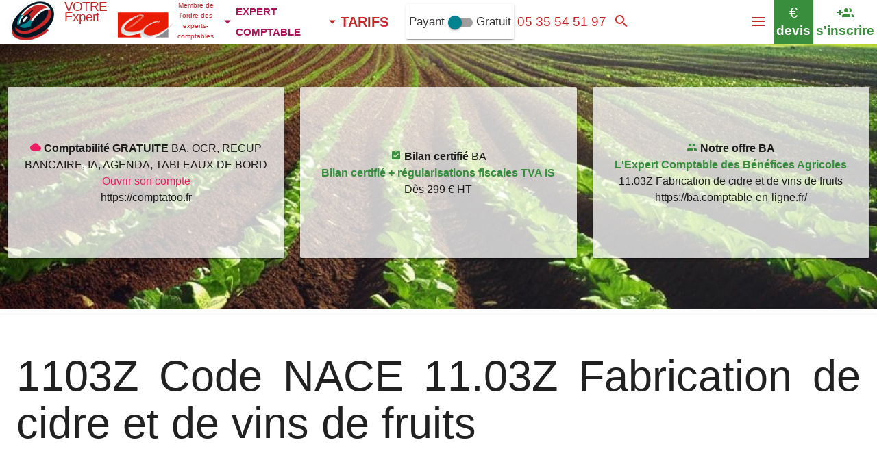

--- FILE ---
content_type: text/html; charset=utf-8
request_url: https://nace.expert-comptable-en-ligne.fr/11.03Z
body_size: 9252
content:
<!DOCTYPE html><html xml:lang="fr" lang="fr"><head><title>11.03Z Fabrication de cidre et de vins de fruits</title><meta name="description" content="11.03Z Comprend la fabrication de boissons alcoolisées fermentées, mais non distillées, à base de fruit : cidre, poiré et autres vins de fruits la"><meta charset="UTF-8"><link rel="canonical" href="https://nace.expert-comptable-en-ligne.fr/11.03Z"><meta name="Author" content="Expert Comptable En Ligne"><meta name="robots" CONTENT="INDEX,FOLLOW,ALL"><meta name="GOOGLEBOT" CONTENT="INDEX,FOLLOW,ALL"><meta property="og:locale" content="fr_FR"/><meta property="og:type" content="website"/><meta property="og:title" content="11.03Z Fabrication de cidre et de vins de fruits"/><meta property="og:description" content=""/><meta property="og:url" content="https://nace.expert-comptable-en-ligne.fr/11.03Z"/><meta property="og:site_name" content="Votre Expert Comptable en ligne"><meta property="og:image" content="/comptabilite-en-ligne/i/expert-comptable.png"><meta name="apple-itunes-app" content="app-id=1258516839"><link rel="alternate" type="application/rss+xml" title="[RSS] Votre Expert Comptable en ligne" href="http://expert-comptable-en-ligne.fr/rss.php"><link rel="stylesheet" href="/comptabilite-en-ligne/i/global1.css" ><link rel="shortcut icon" href="/comptabilite-en-ligne/i/favicon.ico"><META NAME="Category" CONTENT="Accounting"><link rel="stylesheet" href="/comptabilite-en-ligne/i/expert-comptable-com.css"><meta name="viewport" content="width=device-width, initial-scale=1.0"><link rel="stylesheet" href="/comptabilite-en-ligne/i/materialize100.2.min.css"><link rel="stylesheet" href="/comptabilite-en-ligne/i/mat-icon.css"></head><body><script type="application/ld+json">{"@context":"http://schema.org","@type":"Corporation","url":"https://expert-comptable-en-ligne.fr","name":"VOTRE Expert &reg;","image":"https://expert-comptable-en-ligne.fr/comptabilite-en-ligne/i/expert-comptable.png","telephone":"+33185085032","logo":"https://expert-comptable-en-ligne.fr/comptabilite-en-ligne/i/expert-comptable.png","contactPoint":[{"@type":"ContactPoint","telephone":"+33185085032","contactType":"customer service","contactOption":["TollFree"],"availableLanguage":["French","English"],"areaServed":"FR"}]}</script><script type="application/ld+json">{"@context":"http://schema.org","@type":"Person","name":"VOTRE Expert&reg;","url":"https://expert-comptable-en-ligne.fr","sameAs":["https://twitch.com/comptatoo"]}</script><script type="application/ld+json">{"@context":"http://schema.org","@type": "BreadcrumbList","itemListElement":[{"@type":"ListItem","position":1,"item":{"@id":"http://expert-comptable-en-ligne.fr/cabinet-comptable/cabinet-expert-comptable.php","name":"Expert-Comptable"}},{"@type":"ListItem","position":2,"item":{"@id":"http://expert-comptable-en-ligne.fr/comptabilite-en-ligne/comptabilite-en-ligne.php","name":"Comptabilité en ligne"}},{"@type":"ListItem","position":3,"item":{"@id":"http://expert-comptable-en-ligne.fr/expert-comptable/tarifs.php","name":"Tarifs"}}]}</script><nav class="white red-text text-darken-3 sticky" role="navigation" style="height:64px"><header class="nav-wrapper" style="height:64px"><div id="tit" class="white" style=""><a href='http://expert-comptable-en-ligne.fr/'><img src="/comptabilite-en-ligne/i/expert-comptable-ukr.png" itemprop="logo" alt="Expert Comptable en ligne" height="59" width="93" id="logo_expert_comptable_en_ligne"></a><a itemprop="name" href="http://expert-comptable-en-ligne.fr/" class="titre valign-wrapper red-text text-darken-3"><span id="titre_0">VOTRE Expert </span></a></div><div class="valign-wrapper red-text text-darken-3 left" title="Les Experts-Comptables membres du réseau MON Comptable sont inscrits au tableau de l'ordre des Experts Comptables Paris Île de France" style="margin-right:0"> <img src="/comptabilite-en-ligne/i/conseil-superieur-de-l-ordre-experts-comptablesnew.png" height="45" width="81" style="margin-top:10px" alt="Ordre des Experts Comptables Paris Île de France" class="" id="imgconseildelordre"><div style="padding:0;margin:0" class="red-text text-darken-3 center-align" id="conseildelordre">Membre de l'ordre des experts-comptables</div></div><ul><li id="menu1"><a href="http://expert-comptable-en-ligne.fr/cabinet-comptable/cabinet-comptable.php" rel="nofollow" data-activates="metiers" class="left-align pink-text text-darken-3 dropdown-button" style="font-variant:small-caps;font-size:21px;padding-left:2px"><i class='mdi-navigation-arrow-drop-down left' style='margin-right:0;margin-left:0'></i> <b class="left-align">expert comptable</b></a><li id="menu2"><a href="http://expert-comptable-en-ligne.fr/comptabilite-en-ligne/comptabilite-en-ligne.php" rel="nofollow" class="left-align cyan-text text-darken-3 dropdown-button" style="font-variant:small-caps;font-size:21px;padding-left:0px;" data-activates="services"><i class='mdi-navigation-arrow-drop-down left' style='margin-right:0;margin-left:0'></i> <span class="left-align">comptabilité en ligne</span></a></li><li id="menu3"><a href="http://expert-comptable-en-ligne.fr/expert-comptable/tarifs.php" rel="nofollow" class="left-align dropdown-button" style="font-variant:small-caps;font-size:20px;padding-left:0px" data-activates="tarifs"><span class="left-align red-text text-darken-3"><span><i class='mdi-navigation-arrow-drop-down left red-text text-darken-3' style='margin-right:0;margin-left:0'></i> <b>TARIFS</b></span></span></a></li><li class="valign-wrapper card-panel left" style="line-height:50px;margin:0;margin-top:6px;padding:0;padding-left:4px;padding-right:4px" onClick="location.href='https://comptatoo.fr/#nouvelutilisateur'" id="alternativegratuite"><div class="switch"> <label> Payant <input type="checkbox" id="version" onchange="if($(this).prop(\'checked\')){location.href=\'https://comptatoo.fr/#nouvelutilisateur\'}"> <span class="lever"></span> Gratuit </label> </div></li></li></ul><ul id="services" class="dropdown-content collection cyan-text text-darken-3"><li class="collection-item"><span class="title" style="padding:0"><a href="http://expert-comptable-en-ligne.fr/comptabilite-en-ligne/comptabilite-en-ligne.php" title="L'application de comptabilité sur internet" class="cyan-text text-darken-3"><i class="mdi-device-devices cyan-text text-darken-3 left"></i> Comptabilité en ligne</a></span> <p>L'application de comptabilité sur internet</p></li></ul><ul id="tarifs" class="dropdown-content collection cyan-text text-darken-3"><li class="collection-item" onClick="location.href='http://expert-comptable-en-ligne.fr/expert-comptable/tarifs.php#previsionnel'"><span class="title" style="padding:0"><a href="http://expert-comptable-en-ligne.fr/expert-comptable/tarifs.php#previsionnel" title="Budget prévisionnel certifié 3 / 5 ans en 48 heures / 24 heures / 12 heures" class="purple-text"><i class="mdi-av-my-library-books purple-text left"></i> Prévisionnel Certifié</a></span> <p>Budget prévisionnel certifié 3 / 5 ans en 48 heures / 24 heures / 12 heures dès <b>149.9 € HT</b></p></li><li class="collection-item" onClick="location.href='http://expert-comptable-en-ligne.fr/expert-comptable/tarifs.php#creation'"><span class="title" style="padding:0"><a href="http://expert-comptable-en-ligne.fr/expert-comptable/tarifs.php#creation" title="Tarifs des prestations création" class="deep-purple-text"><i class="mdi-action-trending-up deep-purple-text left"></i> Créateurs</a></span> <p>Tarifs des prestations création dès <b>39.9 € HT EI</b> Société 139.9 € HT</p></li><li class="collection-item"><span class="title" style="padding:0"><a href="http://expert-comptable-en-ligne.fr/expert-comptable/tarifs.php#suivi" title="Tarifs des prestations mensuelles" class="blue-text"><i class="mdi-editor-format-paint blue-text left"></i> BIC BA</a></span> <p>Tarifs des prestations pour les BIC / BA dès <b>24.9 € HT par mois</b></p></li><li class="collection-item"><span class="title" style="padding:0"><a href="http://expert-comptable-en-ligne.fr/expert-comptable/tarifs.php#bilan" title="Tarifs des bilans certifiés annuels 2033 2050 2035 2139" class="red-text text-darken-4"><i class="mdi-action-assignment-turned-in red-text text-darken-4 left"></i> Bilan</a></span> <p>Tarifs des bilans certifiés annuels 2033 2050 2035 2139 <b>dès 209 € HT</b></p></li></ul><ul id="metiers" class="dropdown-content collection pink-text text-darken-3"><li class="collection-item"><span class="title" style="padding:0"><a href="http://expert-comptable-en-ligne.fr/expertise-comptable/comptabilite-agricole.php" title="Les prestations aux agriculteurs" class="green-text"><i class="mdi-image-nature-people green-text left"></i> Compta Bénéfices Agricoles</a></span> <p>Les prestations aux Agriculteurs</p></li><li class="collection-item"><span class="title" style="padding:0"><a href="http://expert-comptable-en-ligne.fr/expertise-comptable/comptabilite-commercants.php" title="Les prestations pour les commerces" class="deep-purple-text"><i class="mdi-maps-local-grocery-store deep-purple-text left"></i> La compta des commerçants</a></span> <p>Les prestations pour les Commerces</p></li><li class="collection-item blue-text"><span class="title" style="padding:0"><a href="http://expert-comptable-en-ligne.fr/expertise-comptable/comptabilite-artisans.php" title="Les prestations aux artisans" class="blue-text"><i class="mdi-maps-local-taxi blue-text left"></i> Compta Artisans</a></span> <p>Les prestations aux artisans</p></li><li class="collection-item"><span class="title" style="padding:0"><a href="http://expert-comptable-en-ligne.fr/expertise-comptable/comptabilite-TPE-PME.php" title="Les prestations pour les T.P.E." class="deep-purple-text"><i class="mdi-social-person-outline deep-purple-text left"></i> La Compta TPE</a></span> <p>Les prestations pour les T.P.E.</p></li><li class="collection-item"><span class="title" style="padding:0"><a href="https://artisan.expert-comptable-en-ligne.fr" class="pink-text text-darken-3" title="La liste des artisans" class="deep-purple-text"><i class="mdi-content-content-cut deep-purple-text left"></i> Liste professions artisanales</a></span> <p>La liste des artisans</p></li></ul><div class="nav-tel valign-wrapper left" ><a href="tel:+33535545197" style="font-size:19px;width:100%" class="valign-wrapper red-text text-darken-3" rel="nofollow" title="Appeler le 0535545197"> <span id="telbox" style="width:100%">05 35 54 51 97</span></a></div><div class="nav-email valign-wrapper center-align hide-on-med-and-down" title="Courriel à votre@expert-comptable-en-ligne.fr" onClick="mailto:votre@expert-comptable-en-ligne.fr" style="display:none"><i class="mdi-communication-email medium valign-wrapper center-align"></i></div><a href="#callback"><div class="center-align valign-wrapper left red-text text-darken-3" style="max-width:167px;height:64px;line-height:12px;font-size:11px;cursor:pointer;" id="heureOuverture" onClick="chatWith('VOTRE_EXPERT');toggleChatBoxGrowth('VOTRE_EXPERT')"><span id="battementCoeur" style="display:none;height:initial;padding-left:0.4rem;padding-right:0.1rem"><i class="mdi-toggle-radio-button-on small" title="ouvert de 9h à 17h lundi, mardi, jeudi, vendredi"></i></span><span id="txtheureOuverture">ouvert de 9h à 17h lundi, mardi, jeudi, vendredi<span id='domtom'></span></span></div></a><div class="nav-search valign-wrapper center-align"><a href="#q" class="valign-wrapper" onclick="$('#searchbar').show();setTimeout(function(){$('#q').focus()},500);" title="rechercher sur le site"><i class="mdi-action-search valign-wrapper red-text text-darken-2"></i></a></div><div class="nav-comptatoo tooltipped center-align white valign-wrapper" data-position="bottom" data-delay="30" data-tooltip="ouvrir son compte comptabilité en ligne <b>gratuitement</b> sur comptatoo.fr" title="Comptabilité en ligne"><a href="https://comptatoo.fr/#nouvelutilisateur" class="green-text" target="_blank" rel="noopener" title="s'inscrire" style="line-height:26px;padding-left:4px;padding-right:4px"><i class="mdi-social-group-add hide-on-small-only large" style="line-height:26px;height:26px"></i><i class="mdi-social-group-add hide-on-med-and-up large" style="line-height:26px;height:26px"></i> <b style="font-size:19px" class="hide-on-small-only">s'inscrire</b></a></div><div class="nav-devis tooltipped green white-text valign-wrapper green" data-tooltip="faire un devis sur VOTRE EXPERT"><a href="http://expert-comptable-en-ligne.fr/comptabilite-en-ligne/devis-expertise-comptable.php" class="white-text" style="line-height:26px;padding-left:4px;padding-right:4px"><div style="font-size:22px;line-height:26px" class="hide-on-small-only">€</div><div style="font-size:24px;line-height:26px" class="hide-on-med-and-up">€</div> <b style="font-size:19px" class="hide-on-small-only">devis</b></a></div><button data-activates="nav-mobile" class="button-collapse valign-wrapper right hoverable center-align red-text text-darken-3" style="margin:0;padding:0;height:64px;line-height:64px;background-color:#fff;border:0" onclick="show_nav_mobile()" aria-label="Menu"><i class="mdi-navigation-menu valign-wrapper red-text text-darken-3" style="margin-left:10px;margin-right:10px"></i></button></header></nav><p><br></p><div class="center col s12 container" style="clear:both;"><script>function show_block(id){if ($( "."+id).is(":visible")){$( "."+id).each(function(index){$(this).hide("500");});}else {$( "."+id).each(function(index){$(this).show("500");});}}</script><!-- 11.03Z, Fabrication, de, cidre, et, de, vins, de, fruits, expert comptable, comptabilité, en ligne, paieexpert comptable en ligne, expert-comptable en ligne, --></div><div id="compta" class="flow-text"><div id="metier_block" style="cursor:pointer" title="NOS OFFRES Immatriculation / Prévisionnel / Comptabilité / Bilan certifié BA" class="flow-text"><img data-src="/comptabilite-en-ligne/i/fd-ba5.jpg" alt="L'Expert Comptable des Bénéfices Agricoles" class="lazyload" style="width:100%;height:100%;background-size:100% 100%;background-color:black;background-position:center center;background-size:contain;object-fit:cover;z-index:1"><div class="overlay valign-wrapper"><div class="row" style="margin-bottom:0;width:100%"><div class="col s12 m6 l4 hide-on-small-only"><div class="card-panel center-align valign-wrapper" style="background-color:rgba(255,255,255,0.75);opacity:1;margin:0;padding:8px"><div class="col s12"><b><i class="mdi-file-cloud pink-text"></i> Comptabilité GRATUITE</b> BA. OCR, RECUP BANCAIRE, IA, AGENDA, TABLEAUX DE BORD<br><a href="https://comptatoo.fr/#nouvelutilisateur" class="pink-text">Ouvrir son compte</a><br>https://comptatoo.fr</div></div></div><div class="col s12 m6 l4 hide-on-med-and-down"><div class="card-panel center-align valign-wrapper" style="background-color:rgba(255,255,255,0.75);opacity:1;margin:0;padding:8px"><div class="col s12"><b><i class="mdi-action-assignment-turned-in green-text text-darken-2"></i> Bilan certifié </b> BA <br><a href="https://comptable-en-ligne.fr/expertise-comptable/honoraires-comptables.php?p=reprise" class="green-text text-darken-2"><b>Bilan certifié + régularisations fiscales TVA IS</b> </a><br>Dès 299 € HT</div></div></div><div class="col s12 m6 l4"><div class="card-panel center-align valign-wrapper" style="background-color:rgba(255,255,255,0.75);opacity:1;margin:0;padding:8px"><div class="col s12"><b><i class="mdi-social-people green-text text-darken-2"></i> Notre offre BA</b><br><a href="https://ba.comptable-en-ligne.fr/" class="green-text text-darken-2"><b>L'Expert Comptable des Bénéfices Agricoles</b></a><br> <span class="hide-on-small-only">11.03Z Fabrication de cidre et de vins de fruits</span><br>https://ba.comptable-en-ligne.fr/</div></div></div></div></div></div><div class='col s12'><div class='card'><div class='card-content'><h1>1103Z Code NACE 11.03Z Fabrication de cidre et de vins de fruits</h1> <br><h2>Cette sous-classe comprend</h2><br><ul><li> - la fabrication de boissons alcoolisées fermentées, mais non distillées, à base de fruit : cidre, poiré et autres vins de fruits</li><li> - la fabrication d'hydromel, de saké, et de boissons mélangées contenant des vins de fruits</li></ul><div class='b'></div> <br><h2>Cette sous-classe ne comprend pas</h2><br><ul><li> - l'embouteillage et l'étiquetage simples dans le cadre du commerce de gros (cf. <a href="https://nace.expert-comptable-en-ligne.fr/46.34Z">46.34Z Commerce de gros (commerce interentreprises) de boissons</a>) et pour compte de tiers (cf. <a href="https://nace.expert-comptable-en-ligne.fr/82.92Z">82.92Z Activités de conditionnement</a>)</li></ul><div class='b'></div> <br><h2>Produits associés</h2> <br>--><h3>11.03.10 Autres boissons fermentées (cidre, poiré, hydromel) ; mélanges de boissons alcoolisées </h3><br><i>Cette sous-catégorie comprend</i> <br>- cidres, poirés <br><i>Cette sous-catégorie comprend aussi</i> <br>- hydromel, saké, "vins" de fruits (de palme, de figues, etc.) <br>- "bières" autres que de malt (de gingembre, de mil, etc.) <br><!-- - Autres boissons fermentées (cidre, poiré, hydromel) ; mélanges de boissons<br>--><h3>11.03.99 Opérations sous-traitées dans le cadre de l'élaboration du cidre et d'autres vins de fruits </h3><br><i>Cette sous-catégorie comprend</i> <br>- opérations partielles ou totales du processus de production des produits concernés, réalisées par un sous-traitant sur des intrants possédés par le donneur d'ordre. Ces opérations sont rémunérées pour le travail qu'elles représentent et peuvent comprendre la fourniture de matières premières complémentaires Par exemple : <br>- pressage de fruits pour la fabrication de cidre et autres vins de fruits <br><i>Cette sous-catégorie ne comprend pas</i> <br>- produits du même domaine, fabriqués par un sous-traitant propriétaire des intrants (voir postes précédents) <br><!-- - Opérations sous-traitées dans le cadre de l'élaboration du cidre et d'autres<br>--><br><p><br></div><div class='card-action'><a href='https://nace.expert-comptable-en-ligne.fr' class='waves-effect waves-light btn'>Liste Codes NACE</a></div></div></div><div class="row"><h3 style="color:black;font-weight:bold;clear:both;">Thème 11.03Z Fabrication de cidre et de vins de fruits: </h3><div class="col s12 m6 l3 xl2"><div class="card" style="height:685px;"> <div class="card-content cyan darken-3 white-text"> <span class="card-title"><a href="https://commerce-pret-a-porter.comptable-en-ligne.fr/r/ventes-sur-vinted-quelles-sont-les-regles" class="white-text"><br><i class="tiny mdi-notification-event-note"></i> Ventes sur <b>vin</b>ted, quelles sont les règles ? </a></span></div></div></div><div class="col s12 m6 l3 xl2"><div class="card" style="height:685px;"> <div class="card-content cyan darken-3 white-text"> <span class="card-title"><a href="https://commerce-pret-a-porter.comptable-en-ligne.fr/r/dois-je-declarer-aux-impots-mes-ventes-sur-vinted" class="white-text"><br><i class="tiny mdi-notification-event-note"></i> Dois-je déclarer aux impôts mes ventes sur <b>vin</b>ted ? </a></span></div></div></div><div class="col s12 m6 l3 xl2"><div class="card" style="height:685px;"> <div class="card-content cyan darken-3 white-text"> <span class="card-title"><a href="https://lmnp.comptable-en-ligne.fr/r/usufruit-nu-propriete-et-lmnp-comment-ca-marche" class="white-text"><br><i class="tiny mdi-notification-event-note"></i> Usu<b>fruit</b>, nu-propriété et LMNP, comment ça marche ? </a></span></div></div></div><div class="col s12 m6 l3 xl2"><div class="card" style="height:685px;"> <div class="card-content cyan darken-3 white-text"> <span class="card-title"><a href="https://comptable-en-ligne.fr/r/credit-d-impot-en-faveur-des-metiers-d-art" class="white-text"><br><i class="tiny mdi-notification-event-note"></i> Crédit d'impôt en faveur des métiers d'art </a></span></div></div></div><div class="col s12 m6 l3 xl2"><div class="card" style="height:685px;"> <div class="card-content cyan darken-3 white-text"> <span class="card-title"><a href="https://viticulteur.comptable-en-ligne.fr/r/groupement-foncier-viticole-gfv" class="white-text"><br><i class="tiny mdi-notification-event-note"></i> Groupement Foncier Viticole (GFV) </a></span></div></div></div><div class="col s12 m6 l3 xl2"><div class="card" style="height:685px;"> <div class="card-content cyan darken-3 white-text"> <span class="card-title"><a href="https://import-export.comptable-en-ligne.fr/r/transformer-utiliser-ou-stocker-des-marchandises-importees-en-suspension-de-droits-et-taxes" class="white-text"><br><i class="tiny mdi-notification-event-note"></i> Transformer, utiliser ou stocker des marchandises importées en suspension de droits et taxes </a></span></div></div></div><div class="col s12 m6 l3 xl2"><div class="card" style="height:685px;"> <div class="card-content cyan darken-3 white-text"> <span class="card-title"><a href="https://agriculteur.comptable-en-ligne.fr/r/qu-est-ce-que-la-specialite-traditionnelle-garantie-stg" class="white-text"><br><i class="tiny mdi-notification-event-note"></i> Qu'est-ce que la spécialité traditionnelle garantie (STG) ? </a></span></div></div></div><div class="col s12 m6 l3 xl2"><div class="card" style="height:685px;"> <div class="card-content cyan darken-3 white-text"> <span class="card-title"><a href="https://agriculteur.comptable-en-ligne.fr/r/qu-est-ce-que-la-marque-agriculture-biologique-ab" class="white-text"><br><i class="tiny mdi-notification-event-note"></i> Qu'est-ce que la marque Agriculture biologique (AB) ? </a></span></div></div></div><div class="col s12 m6 l3 xl2"><div class="card" style="height:685px;"> <div class="card-content cyan darken-3 white-text"> <span class="card-title"><a href="https://agriculteur.comptable-en-ligne.fr/r/qu-est-ce-que-le-label-rouge-lr" class="white-text"><br><i class="tiny mdi-notification-event-note"></i> Qu'est-ce que le Label Rouge (LR) ? </a></span></div></div></div><div class="b"></div><div class="col s12 center-align"><a href="https://www.twitch.tv/comptatoo" style="color:#fff" target="_blank" rel="nofollow noopener"><img data-src="/comptabilite-en-ligne/i/TwitchGlitchPurple.png" alt="Comptatoo sur Twitch" height="48" width="48" class="lazyload"></a> <a href="https://www.youtube.com/channel/UCsB_ppRcaGbqE2C1bGpxTnQ" style="color:#fff" target="_blank" rel="nofollow noopener"><img data-src="/comptabilite-en-ligne/i/youtube_social_icon_red.png" alt="Comptatoo sur youtube" height="48" width="48" class="lazyload"></a> </div><div class='s_11'> </div><div id="show_facebook"></div><script>var array_arg=[];</script><div class="row flow-text vertical-wrapper" style="margin:0"><div class="arg0 valign-wrapper cyan-text text-darken-4 white col s12"><div class="center row"><ul id="entree7-1"><li class="opacity"><p class=" col cyan-text text-darken-4 white s12 m6 l8 right" id="cc_85"><i class='mdi-image-blur-off medium'></i><br>Athén@ inside<br><br>Votre assistant personnel</p><p class="col s12 m6 l4 left"><span id="image_0_1" class="zoom-image"></span></p><p class="col s12 m6 right" id="ca_85"><br>Athén@, votre assistante personnelle gère votre agenda, et vous dira quoi faire, comment le faire. Vous ne ratez plus aucune échéance</p></li></ul><script>var options85="{selector:'#entree7-1',offset:300,callback:function(el){send_arg('85');Materialize.showStaggeredList($(el));view_image('image_0_1','/comptabilite-en-ligne/i/athena-big.png','1','Athén@ inside');}}";array_arg.push(options85);</script></div></div></div><div class="row flow-text vertical-wrapper" style="margin:0"><div class="arg1 valign-wrapper bordeaux-text text-darken-2 white col s12"><div class="center row"><ul id="entree10-1"><li class="opacity"><p class=" col bordeaux-text text-darken-2 white s12 m6 l8 left" id="cc_82"><i class='mdi-action-home medium'></i><br>Offre Generali / VOTRE Expert Comptable en ligne<br><br>Profitez de tarifs préférentiels d'assurances</p><p class="col s12 m6 l4 right"><span id="image_1_1" class="zoom-image"></span></p><p class="col s12 m6 left" id="ca_82"><br><b>Audit gratuit</b> de votre retraite complémentaire et de votre protection sociale de chef d'entreprise, <br>Assurance habitation : frais de dossiers offert et contrat <b>sans franchise</b>, <br>Assurance automobile : <b>2 mois gratuit</b></p></li></ul><script>var options82="{selector:'#entree10-1',offset:300,callback:function(el){send_arg('82');Materialize.showStaggeredList($(el));view_image('image_1_1','/comptabilite-en-ligne/i/generali.jpg','0','Offre Generali / VOTRE Expert Comptable en ligne');}}";array_arg.push(options82);</script></div></div></div><div class="row flow-text vertical-wrapper" style="margin:0"><div class="arg2 valign-wrapper red-text text-darken-3 white col s12"><div class="center row"><ul id="entree18-1"><li class="opacity"><p class=" col red-text text-darken-3 white s12 m6 l8 right" id="cc_81"><i class='mdi-action-description medium'></i><br>Bilan rapide<br><br>Obtenez votre bilan quand vous le voulez</p><p class="col s12 m6 l4 left"><span id="image_2_1" class="zoom-image"></span></p><p class="col s12 m6 right" id="ca_81"><br>éditez votre bilan flash quand vous le voulez, les affectations étant réalisées au fur et à mesure, vous obtenez un instantané crédible de votre activité...</p></li></ul><script>var options81="{selector:'#entree18-1',offset:300,callback:function(el){send_arg('81');Materialize.showStaggeredList($(el));view_image('image_2_1','/comptabilite-en-ligne/e/r-86.jpg','1','Bilan rapide');}}";array_arg.push(options81);</script></div></div></div><div id="rappel"><a name="callback"></a><div id="montre_callback" class="flow-text"></div><script>function oo(){montre_callback("","VISITEUR_A2601216354199","","","","","","","","","");}</script></div><div class="row"><div class="col s12 m6 l4 xl3"> <div class="card-panel zoom-image"> <img data-src="/comptabilite-en-ligne/i/fd-testez1.jpg" alt="formule gratuite comptatoo.fr" class="lazyload responsive-img" width="719" height="500"> <div class="center-align"> <h3 class="center-align">Formule gratuite</h3>	 <p>Logiciel compta en ligne <b>+ Ventilation</b> <br>+ Tableaux de bord + Coffre-fort numérique <br><small><i>Comptatoo &amp; athén@</i></small><br><br><a href="https://comptatoo.fr/" class="waves-effect waves-light btn" target="_blank"><i class="mdi-navigation-arrow-forward right"></i>compte gratuit</a><br></p> </div> </div></div> <div class="col s12 m6 l4 xl3"> <div class="card-panel zoom-image"> <img data-src="/comptabilite-en-ligne/i/fd-friperie1.jpg" alt="formule BIC" class="lazyload responsive-img" width="719" height="500"> <div class="center-align"> <h3 class="center-align">Suivi compta BIC</h3> 	 44.9 € HT / mois	 <p>Suivi comptabilité au jour le jour + Récupération BQ + TVA + Bilan certifié &amp; télé-déclaré + Conseils<br><br><a href="https://expert-comptable-en-ligne.fr/comptabilite-en-ligne/devis-expertise-comptable.php?p=suivi" rel="nofollow" class="waves-effect waves-light btn"><i class="mdi-navigation-arrow-forward right"></i>devis</a></p> </div> </div> </div><div class="col s12 m6 l4 xl3"> <div class="card-panel zoom-image"> <img data-src="/comptabilite-en-ligne/i/fd-consultant2.jpg" alt="Prévisionnel certifié expert-comptable" class="lazyload responsive-img" width="719" height="500"> <div class="center-align"> <h3 class="center-align">Prévisionnel certifié Expert-comptable</h3> 149.9 € HT	 <p>Prévisionnel 3 ans certifié pour financements<br><small><i>En moins de 48h</i></small><br><br><a href="https://expert-comptable-en-ligne.fr/comptabilite-en-ligne/devis-expertise-comptable.php?p=previsionnel" rel="nofollow" class="waves-effect waves-light btn"><i class="mdi-navigation-arrow-forward right"></i>prévisionnel</a></p> </div> </div> </div><div class="col s12 m6 l4 xl3"> <div class="card-panel zoom-image"> <img data-src="/comptabilite-en-ligne/i/fd-business-angel1.jpg" alt="Création EURL SASU SARL SAS" class="lazyload responsive-img" width="719" height="500"> <div class="center-align"> <h3 class="center-align">Tarifs Immatriculation EURL SASU SARL SAS</h3> 139.9 € HT	 <p>Statuts Juridiques + Inscription au Guichet entreprise + Entretien Optimisation fiscale<br><small><i>Hors frais greffe / Parution d'annonce légale</i></small><br><a href="https://expert-comptable-en-ligne.fr/comptabilite-en-ligne/devis-expertise-comptable.php?p=creation" rel="nofollow" class="waves-effect waves-light btn"><i class="mdi-navigation-arrow-forward right"></i>créez</a></p> </div> </div> </div><div class="col s12 m6 l4 xl3"> <div class="card-panel zoom-image"> <img data-src="/comptabilite-en-ligne/i/fd-transport.jpg" alt="Création EURL SASU SARL SAS Professions règlementées" class="lazyload responsive-img" width="719" height="500"> <div class="center-align"> <h3 class="center-align">Tarifs Immatriculation EURL SASU SARL SAS Professions règlementées</h3> 249.9 € HT	 <p>Statuts Juridiques + Inscription au Guichet entreprise + Entretien Optimisation fiscale + <b>Inscription Registre des métiers / Capacité transport</b><br><small><i>Hors frais greffe / Parution d'annonce légale</i></small><br><br><a href="https://expert-comptable-en-ligne.fr/comptabilite-en-ligne/devis-expertise-comptable.php?p=creation" rel="nofollow" class="waves-effect waves-light btn"><i class="mdi-navigation-arrow-forward right"></i>créez</a></p> </div> </div></div> <div class="col s12 m6 l4 xl3"> <div class="card-panel zoom-image"> <img data-src="/comptabilite-en-ligne/i/fd-transport1.jpg" alt="formule BIC" class="lazyload responsive-img" width="719" height="500"> <div class="center-align" > <h3 class="center-align">BILAN BIC 2033</h3> 	 409 € HT	 <p>TVA + 2033 / 2139 certifiée &amp; télédéclaré aux impôts + Conseils <br><br> <a href="https://expert-comptable-en-ligne.fr/comptabilite-en-ligne/devis-expertise-comptable.php?p=reprise" rel="nofollow" class="waves-effect waves-light btn"><i class="mdi-navigation-arrow-forward right"></i>Bilan 2033</a></p> </div> </div></div></div><div class="row flow-text vertical-wrapper" style="margin:0"><div class="arg0 valign-wrapper cyan-text text-darken-4 white col s12"><div class="center row"><ul id="entree25-2"><li class="opacity"><p class=" col cyan-text text-darken-4 white s12 m6 l8 right" id="cc_53"><i class='mdi-av-repeat-one medium'></i><br>Acteur historique<br><br>Comptabilité en ligne depuis 2005, Expertise comptable depuis 1998</p><p class="col s12 m6 l4 left"><span id="image_0_2" class="zoom-image"></span></p><p class="col s12 m6 right" id="ca_53"><br>Vous pouvez faire confiance à un acteur historique de la compta en ligne</p></li></ul><script>var options53="{selector:'#entree25-2',offset:300,callback:function(el){send_arg('53');Materialize.showStaggeredList($(el));view_image('image_0_2','/comptabilite-en-ligne/e/r-26.jpg','1','Acteur historique');}}";array_arg.push(options53);</script></div></div></div><div class="row flow-text vertical-wrapper" style="margin:0"><div class="arg1 valign-wrapper bordeaux-text text-darken-2 white col s12"><div class="center row"><ul id="entree47-2"><li class="opacity"><p class=" col bordeaux-text text-darken-2 white s12 center" id="cc_91"><i class='mdi-image-exposure-plus-2 medium'></i><br>Dépassement de forfait<br><br>Plus de factures que prévu ?</p><p class="col s12 center" id="ca_91"><br>Pas de problème, nous révisons la facturation en fonction de votre vraie volumétrie.</p></li></ul><script>var options91="{selector:'#entree47-2',offset:300,callback:function(el){send_arg('91');Materialize.showStaggeredList($(el));view_image('image_1_2','','1','Dépassement de forfait');}}";array_arg.push(options91);</script></div></div></div><div class="row flow-text vertical-wrapper" style="margin:0"><div class="arg2 valign-wrapper red-text text-darken-3 white col s12"><div class="center row"><ul id="entree51-2"><li class="opacity"><p class=" col red-text text-darken-3 white s12 m6 l8 right" id="cc_54"><i class='mdi-social-people-outline medium'></i><br>Collaborateur métier<br><br>Affectation d'un collaborateur selon votre activité</p><p class="col s12 m6 l4 left"><span id="image_2_2" class="zoom-image"></span></p><p class="col s12 m6 right" id="ca_54"><br>Coiffeur ? Nous vous affectons un collaborateur expert-comptable qui gère les salons. Restaurateur ? Nous vous affectons un des intervenants qui gère les CHR</p></li></ul><script>var options54="{selector:'#entree51-2',offset:300,callback:function(el){send_arg('54');Materialize.showStaggeredList($(el));view_image('image_2_2','/comptabilite-en-ligne/e/r-93.jpg','1','Collaborateur métier');}}";array_arg.push(options54);</script></div></div></div></div></div><div class="b row flow-text">La dernière proposition tarifaire (20/01/2026) : <p><div class="col s12 m6 l4 xl3" style="min-height:275px"><div class="card"><div class="card-content red darken-4 white-text"><span itemprop="brand" class="white-text">VOTRE Expert&reg;</span> <span class="white-text">Expert-comptable en ligne</span><br> <a href="https://nace.expert-comptable-en-ligne.fr/11.03Z" class="white-text">11.03Z Fabrication de cidre et de vins de fruits</a>, <br> SCEA Impôt sur les sociétés, 0 salarié, 150 factures fournisseurs / an, 150 factures de ventes / an<br><span itemscope itemtype="http://schema.org/Product"><meta itemprop="serviceType" content="Accountancy"><span itemprop="name"><br>SUIVI 2026</span><img itemprop="image" src="/comptabilite-en-ligne/i/expert-comptable.png" alt="suivi" style="display:none"> <span itemprop="description">Bilan 2033 BIC certifié + décla fiscales + décla TVA + logiciel compta + Récupération Relevés Bancaires (Compta Bancaire) </span> <div class="card-panel white black-text center-align" itemprop="offers" itemscope itemtype="http://schema.org/Offer"> <link itemprop='availability' href='https://schema.org/OnlineOnly'><span itemprop='availableAtOrFrom' itemscope itemtype='http://schema.org/Place'><span itemprop='address'>44110 Louisfert</span></span> <br>Honoraires : <b style="font-size:18px;"><span itemprop="price">49.9</span> <span itemprop="priceCurrency" content="EUR">€</span> H.T. <span itemprop="eligibleQuantity">mensuel</span></b> <br></div><div class='white-text'><span itemscope itemtype="http://schema.org/Product"><span itemprop='name' style='display:none;'>Budget prévisionnel 3 ans -48 heures </span><span itemprop='description' style='display:none;'>Budget prévisionnel : Investissements et financements, frais généraux prévisionnels, compte de résultat prévisionnel, soldes intermédiaires de gestion, capacité d'autofinancement, besoin en fonds de roulement, plan de financement, état de trésorerie, bilan prévisionnel </span><img itemprop="image" src="/comptabilite-en-ligne/i/expert-comptable.png" alt="" style="display:none"><span itemprop='offers' itemscope itemtype='http://schema.org/Offer'><link itemprop='availability' href='https://schema.org/OnlineOnly'><span itemprop='name'>Budget prévisionnel 3 ans -48 heures </span> <br><br><div class="valign comment_client white black-text center-align"><br>Le tarif : <b><span itemprop="price">124.9</span> <span itemprop="priceCurrency" content="EUR">€</span> HT</b><br><br></div></div></span></span><div class='white-text'><span itemscope itemtype="http://schema.org/Product"><span itemprop='name' style='display:none;'>Budget prévisionnel 3 ans -48 heures Immatriculation Pluripersonnelle </span><span itemprop='description' style='display:none;'>Budget prévisionnel : Investissements et financements, frais généraux prévisionnels, compte de résultat prévisionnel, soldes intermédiaires de gestion, capacité d'autofinancement, besoin en fonds de roulement, plan de financement, état de trésorerie, bilan prévisionnel Constitution / Immatriculation société SARL SAS SA Association etc.. : Rédaction actes (statuts), Demande immatriculation, Formalités guichet entreprises, M0, M' Entretien fiscal + liste des bénéficiaires effectifs </span><img itemprop="image" src="/comptabilite-en-ligne/i/expert-comptable.png" alt="" style="display:none"><span itemprop='offers' itemscope itemtype='http://schema.org/Offer'><link itemprop='availability' href='https://schema.org/OnlineOnly'><span itemprop='name'>Budget prévisionnel 3 ans -48 heures Immatriculation Pluripersonnelle </span> <br><br><div class="valign comment_client white black-text center-align"><br>Le tarif : <b><span itemprop="price">149</span> <span itemprop="priceCurrency" content="EUR">€</span> HT</b><br><br></div></div></span></span><br><span itemscope itemtype="http://schema.org/Product"><meta itemprop="serviceType" content="Accountancy"><img itemprop="image" src="/comptabilite-en-ligne/i/expert-comptable.png" alt="" style="display:none"><span itemprop='name'>Bilan / Compte de résultat 31-08-2024</span><span itemprop='offers' itemscope itemtype='http://schema.org/Offer'><link itemprop='availability' href='https://schema.org/OnlineOnly'> / Annexes (+ régularisations fiscales annuelles) de l'année antérieure<br><br><div class="valign comment_client white black-text center-align"><br>Le prix : <b><span itemprop="price">537</span> <span itemprop="priceCurrency" content="EUR">€</span> HT </b><br><br></div></span></span> </div></div></div><div class="b"><button id="button_show_more_offre" class="btn-large waves-effect waves-light" onClick="show_more_offre()" style="width:100%" title="+ de propositions"><i class="mdi-hardware-keyboard-arrow-down"></i></button></div></div><!--expert-comptable-en-ligne.fr 11.03Z --><div class="row flow-text vertical-wrapper" style="margin:0"><div class="arg0 valign-wrapper cyan-text text-darken-4 white col s12"><div class="center row"><ul id="entree11-3"><li class="opacity"><p class=" col cyan-text text-darken-4 white s12 center" id="cc_79"><i class='mdi-image-control-point medium'></i><br>Flexibilité<br><br>Ajouter / enlever des services quand vous le voulez</p><p class="col s12 center" id="ca_79"><br>Plus de salarié ? Votre collaborateur expert-comptable enlèvera la prestation sociale. Vous souhaitez ajouter la gestion des Ags annuelles, possible</p></li></ul><script>var options79="{selector:'#entree11-3',offset:300,callback:function(el){send_arg('79');Materialize.showStaggeredList($(el));}}";array_arg.push(options79);</script></div></div></div><div class="row flow-text vertical-wrapper" style="margin:0"><div class="arg1 valign-wrapper bordeaux-text text-darken-2 white col s12"><div class="center row"><ul id="entree33-3"><li class="opacity"><p class=" col bordeaux-text text-darken-2 white s12 m6 l8 left" id="cc_74"><i class='mdi-social-people-outline medium'></i><br>Intervenant métier<br><br>Votre intervenant est affecté selon l'activité</p><p class="col s12 m6 l4 right"><span id="image_0_3" class="zoom-image"></span></p><p class="col s12 m6 left" id="ca_74"><br>Votre collaborateur expert-comptable est choisi en fonction de votre métier</p></li></ul><script>var options74="{selector:'#entree33-3',offset:300,callback:function(el){send_arg('74');Materialize.showStaggeredList($(el));view_image('image_0_3','/comptabilite-en-ligne/e/r-93.jpg','1','Intervenant métier');}}";array_arg.push(options74);</script></div></div></div><div class="row flow-text vertical-wrapper" style="margin:0"><div class="arg2 valign-wrapper red-text text-darken-3 white col s12"><div class="center row"><ul id="entree53-3"><li class="opacity"><p class=" col red-text text-darken-3 white s12 m6 l8 right" id="cc_76"><i class='mdi-navigation-check medium'></i><br>émancipation<br><br>Aucune obligation entre nos services</p><p class="col s12 m6 l4 left"><span id="image_1_3" class="zoom-image"></span></p><p class="col s12 m6 right" id="ca_76"><br>Pas d'obligation d'adhésion entre services, Création / Prévisionnel Certifié / Bilan / Suivi sont des services non liés</p></li></ul><script>var options76="{selector:'#entree53-3',offset:300,callback:function(el){send_arg('76');Materialize.showStaggeredList($(el));view_image('image_1_3','/comptabilite-en-ligne/e/r-43.jpg','1','émancipation');}}";array_arg.push(options76);</script></div></div></div><!-- 11.03Z Comprend la fabrication de boissons alcoolisées fermentées, mais non distillées, à base de fruit : cidre, poiré et autres vins de fruits la --></div><div class="nav-wrapper" style="position:absolute;top:0;width:100%;display:none;z-index:1001" id="searchbar"><form method="POST" id="rechercheunifie" name="rechercheunifie" class=""><div class="input-field" style="margin-top:0"><input maxlength="50" name="q" id="q" type="search" required autocomplete="off" onkeyup="over_unifie(this.value,event.keyCode);" class="" style="height:64px;margin-bottom:0;" placeholder="recherchez sur le site"><label for="q" class="label-icon"><i class="mdi-action-search small"></i></label><i class="mdi-navigation-close" onclick="$('#searchbar').hide()" style="z-index:12" title="Fermer la barre de recherche"></i><div class="card-panel" id="suggestions_unifie" style="display:none;margin-top:0"><div class="suggestionList_unifie" id="autoSuggestionsList_unifie"></div></div><div id="r_unifie"></div></div></form></div><footer id="comptable" class="page-footer light bordeaux b flow-text"><div id="content_comptable" class="white-text center-align"><div class="row"><center><a href="https://nace.comptable-en-ligne.fr/1103Z" class="white-text"><strong>1103Z Fabrication de cidre et de vins de fruits</strong></a></center><script>var ville="";var latitude="";var longitude="";var pays_internaute="united states";</script><input id="pays" name="pays" value="united states" type="hidden"><div class='card-panel center black-text'> Services disponibles en Polynésie (CFP), Nouvelle Calédonie (Kanaki), Réunion, Guyane, Martinique, Guadeloupe, Saint-Martin, Saint-Barthélemy.</div><div id="sondage"></div><div id="cv" class="s12 m12 l12">Emploi</div></div></div><div class="footer-copyright center-align flow-text"><div class="col s9"><address> VOTRE Expert<br> <img data-src="/comptabilite-en-ligne/i/conseil-superieur-de-ordre-experts-comptables.png" alt="11.03Z Fabrication de cidre et de vins de fruits" width="25" height="30" class="lazyload"> 2026© <br> Téléphone : <b><a rel="nofollow" href="tel:+33535545197" class="white-text">05 35 54 51 97</a> </b> Ordre des Experts-Comptables Paris - Île de France</address> <a href="#q" onclick="$('#searchbar').show();setTimeout(function(){$('#q').focus()},500);" title="rechercher sur le site"><i class="mdi-action-search small white-text"></i></a></div><nav class='row white' style='margin-bottom:0'><div class="col s4"><a href="http://expert-comptable-en-ligne.fr" class="waves-effect waves-light btn-floating white-text cyan darken-3" title="VOTRE Expert"><i class="mdi-action-home"></i></a></div><div class="col s4 truncate"><a href="http://expert-comptable-en-ligne.fr/expert-comptable/tarifs.php" class="waves-effect waves-light btn white-text bordeaux">Tarifs</a></div><div class="col s4 truncate"><a href="http://expert-comptable-en-ligne.fr/comptabilite-en-ligne/devis-expertise-comptable.php" class="waves-effect waves-light btn white-text green" style="font-weight:bold;font-size:19px">Adhérer</a></div></nav></div></footer><script src="/comptabilite-en-ligne/i/js/jquery-3.6.4.min.js"></script><script src="/comptabilite-en-ligne/i/js/materialize100.2.min.js"></script><script async src="/comptabilite-en-ligne/i/js/lazyloadxt.js"></script><script async src="/comptabilite-en-ligne/i/js/jquery-25-04-2015--min.js"></script><script>var username;</script><script async src="/comptabilite-en-ligne/i/js/init-racine.js" id="init"></script><div id="rappel_1"></div><input id='isonline' value='isonline' type='hidden'><style>.side-nav[class^="mdi-"],.side-nav[class*=" mdi-"]{max-height:20px}</style><script>tpsexe=0.418208</script></body></html>

--- FILE ---
content_type: text/html; charset=UTF-8
request_url: https://nace.expert-comptable-en-ligne.fr/s_votre/php-.redir.php
body_size: -1100
content:
<!--1769010721-->

--- FILE ---
content_type: text/css
request_url: https://nace.expert-comptable-en-ligne.fr/comptabilite-en-ligne/i/expert-comptable-com.css
body_size: -607
content:
#tit{max-width:170px}.titre{line-height:15px;letter-spacing:-1px;font-size:19px}#comptable{height:auto;color:#fff}#content_comptable{width:100%}.s_2{font-size:17px;width:235px}.s_1{width:300px}#compta{background:transparent}#nouscv{float:right;width:230px}#comptabilite-en-ligne{width:650px;height:150px}#expert_comptable{background-color:#b71c1c;padding-top:100px;width:1040px;height:50px;margin-left:auto;margin-right:auto}#expertise-comptable-internet{background:#e20e18}#expertise-comptable{border-bottom:1px solid black;background:#309793;width:100%;height:auto;position:fixed;left:0;right:0;z-index:900;top:0;-moz-box-shadow:0 5px 5px rgba(0,0,0,.6);-webkit-box-shadow:0 5px 5px rgba(0,0,0,.6);box-shadow:0 5px 5px rgba(0,0,0,.6)}#expertise-comptable img{background:transparent;-moz-border-radius:0 0 5px 5px;-webkit-border-bottom-right-radius:5px;-webkit-border-bottom-left-radius:5px;-khtml-border-bottom-right-radius:5px;-khtml-border-bottom-left-radius:5px;border-radius:5px;margin-right:5px}#compta #ul_light ol li{padding:27px;padding-bottom:0;background:#a8017c}#compta #ul_light ol{margin:0;padding:0;width:100%;clear:both;min-height:70px;margin-bottom:10px}#compta #ul_light ol li{min-height:70px;display:block;width:120px;float:left;color:white}#compta #ul_light ol li[float="left"]+li{float:none}#compta #ul_light ol li{display:block}#compta #ul_light ol li{border:4px solid #fff;-webkit-box-shadow:1px 1px 1px 1px #ccc;-moz-box-shadow:1px 1px 1px 1px #ccc;box-shadow:1px 1px 1px 1px #ccc;margin-bottom:10px;margin-right:32px;margin-left:32px;behavior:url(/comptabilite-en-ligne/i/PIE.htc)}object,embed{height:110px;width:222px}

--- FILE ---
content_type: application/javascript
request_url: https://nace.expert-comptable-en-ligne.fr/comptabilite-en-ligne/i/js/lazyloadxt.js
body_size: 296
content:
(function(k,p,u,l){var r="lazyLoadXT",y="lazied",m="load error",a="lazyload",B=u.documentElement||u.body,g=(p.onscroll===l||!!p.operamini||!B.getBoundingClientRect),i={autoInit:true,selector:"img[data-src]",blankImage:"[data-uri]",throttle:99,forceLoad:g,loadEvent:"pageshow",updateEvent:"load orientationchange resize scroll touchmove focus",forceEvent:"lazyloadall",oninit:{removeClass:"lazy"},onshow:{addClass:a},onload:{removeClass:a,addClass:"lazy-loaded"},onerror:{removeClass:a},checkDuplicates:true},d={srcAttr:"data-src",edgeX:0,edgeY:0,visibleOnly:true},s=k(p),t=k.isFunction,b=k.extend,j=k.data||function(D,C){return k(D).data(C)},q=[],f=0,o=0;k[r]=b(i,d,k[r]);function x(C,D){return C[D]===l?i[D]:C[D]}function c(){var C=p.pageYOffset;return(C===l)?B.scrollTop:C}k.fn[r]=function(H){H=H||{};var D=x(H,"blankImage"),G=x(H,"checkDuplicates"),E=x(H,"scrollContainer"),C=x(H,"show"),F={},I;k(E).on("scroll",v);for(I in d){F[I]=x(H,I)}return this.each(function(J,L){if(L===p){k(i.selector).lazyLoadXT(H)}else{var M=G&&j(L,y),K=k(L).data(y,C?-1:1);if(M){v();return}if(D&&L.tagName==="IMG"&&!L.src){L.src=D}K[r]=b({},F);e("init",K);q.push(K);v()}})};function e(E,C){var D=i["on"+E];if(D){if(t(D)){D.call(C[0])}else{if(D.addClass){C.addClass(D.addClass)}if(D.removeClass){C.removeClass(D.removeClass)}}}C.trigger("lazy"+E,[C]);v()}function h(C){e(C.type,k(this).off(m,h))}function n(D){if(!q.length){return}D=D||i.forceLoad;f=Infinity;var E=c(),K=p.innerHeight||B.clientHeight,N=p.innerWidth||B.clientWidth,J,F;for(J=0,F=q.length;J<F;J++){var S=q[J],G=S[0],R=S[r],H=false,I=D||j(G,y)<0,O;if(!k.contains(B,G)){H=true}else{if(D||!R.visibleOnly||G.offsetWidth||G.offsetHeight){if(!I){var Q=G.getBoundingClientRect(),M=R.edgeX,L=R.edgeY;O=(Q.top+E-L)-K;I=(O<=E&&Q.bottom>-L&&Q.left<=N+M&&Q.right>-M)}if(I){S.on(m,h);e("show",S);var P=R.srcAttr,C=t(P)?P(S):G.getAttribute(P);if(C){G.src=C}H=true}else{if(O<f){f=O}}}}if(H){j(G,y,0);q.splice(J--,1);F--}}if(!F){e("complete",k(B))}}function w(){if(o>1){o=1;n();setTimeout(w,i.throttle)}else{o=0}}function v(C){if(!q.length){return}if(C&&C.type==="scroll"&&C.currentTarget===p){if(f>=c()){return}}if(!o){setTimeout(w,0)}o=2}function z(){s.lazyLoadXT()}function A(){n(true)}k(u).ready(function(){e("start",s);s.on(i.updateEvent,v).on(i.forceEvent,A);k(u).on(i.updateEvent,v);if(i.autoInit){s.on(i.loadEvent,z);z()}})})(window.jQuery||window.Zepto||window.$,window,document);(function(b){var a=b.lazyLoadXT;a.selector+=",video,iframe[data-src]";a.videoPoster="data-poster";b(document).on("lazyshow","video",function(g,d){var c=d.lazyLoadXT.srcAttr,f=b.isFunction(c),h=false;d.attr("poster",d.attr(a.videoPoster));d.children("source,track").each(function(e,i){var j=b(i),k=f?c(j):j.attr(c);if(k){j.attr("src",k);h=true}});if(h){this.load()}})})(window.jQuery||window.Zepto||window.$);